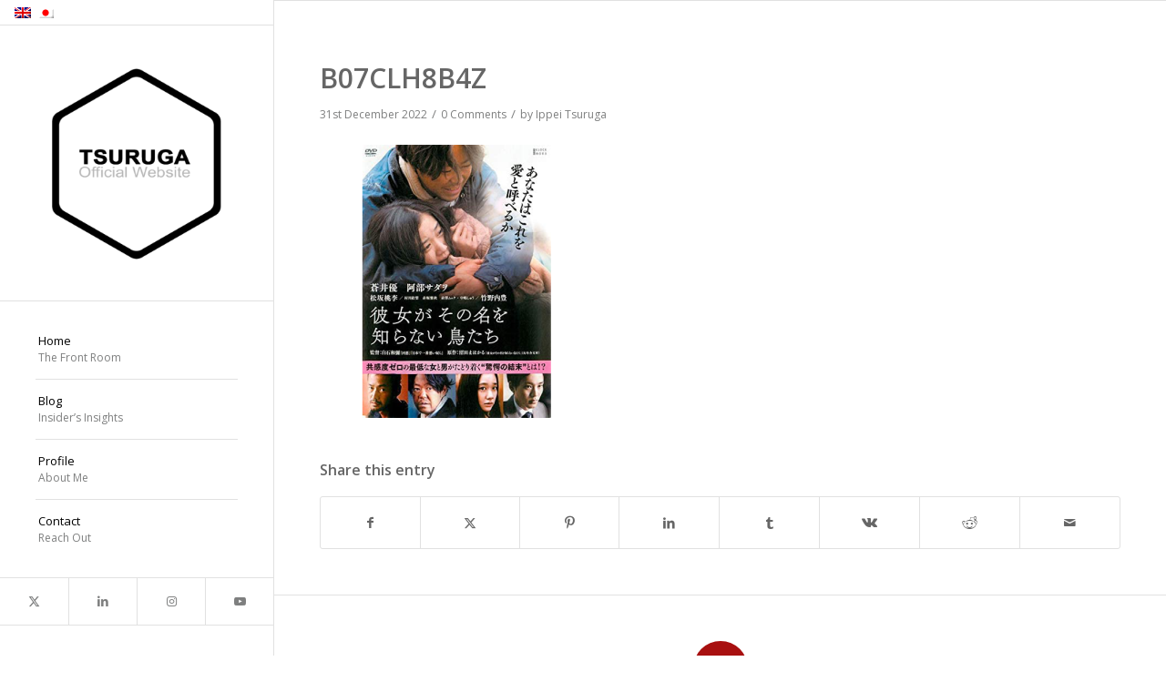

--- FILE ---
content_type: text/html; charset=utf-8
request_url: https://www.google.com/recaptcha/api2/anchor?ar=1&k=6LftoscdAAAAACiR8sWk0Nsuyivdm51-wsiKgzrr&co=aHR0cHM6Ly9pcHBlaXRzdXJ1Z2EuY29tOjQ0Mw..&hl=en-GB&v=PoyoqOPhxBO7pBk68S4YbpHZ&theme=light&size=normal&anchor-ms=20000&execute-ms=30000&cb=9hg8s66kh36r
body_size: 49542
content:
<!DOCTYPE HTML><html dir="ltr" lang="en-GB"><head><meta http-equiv="Content-Type" content="text/html; charset=UTF-8">
<meta http-equiv="X-UA-Compatible" content="IE=edge">
<title>reCAPTCHA</title>
<style type="text/css">
/* cyrillic-ext */
@font-face {
  font-family: 'Roboto';
  font-style: normal;
  font-weight: 400;
  font-stretch: 100%;
  src: url(//fonts.gstatic.com/s/roboto/v48/KFO7CnqEu92Fr1ME7kSn66aGLdTylUAMa3GUBHMdazTgWw.woff2) format('woff2');
  unicode-range: U+0460-052F, U+1C80-1C8A, U+20B4, U+2DE0-2DFF, U+A640-A69F, U+FE2E-FE2F;
}
/* cyrillic */
@font-face {
  font-family: 'Roboto';
  font-style: normal;
  font-weight: 400;
  font-stretch: 100%;
  src: url(//fonts.gstatic.com/s/roboto/v48/KFO7CnqEu92Fr1ME7kSn66aGLdTylUAMa3iUBHMdazTgWw.woff2) format('woff2');
  unicode-range: U+0301, U+0400-045F, U+0490-0491, U+04B0-04B1, U+2116;
}
/* greek-ext */
@font-face {
  font-family: 'Roboto';
  font-style: normal;
  font-weight: 400;
  font-stretch: 100%;
  src: url(//fonts.gstatic.com/s/roboto/v48/KFO7CnqEu92Fr1ME7kSn66aGLdTylUAMa3CUBHMdazTgWw.woff2) format('woff2');
  unicode-range: U+1F00-1FFF;
}
/* greek */
@font-face {
  font-family: 'Roboto';
  font-style: normal;
  font-weight: 400;
  font-stretch: 100%;
  src: url(//fonts.gstatic.com/s/roboto/v48/KFO7CnqEu92Fr1ME7kSn66aGLdTylUAMa3-UBHMdazTgWw.woff2) format('woff2');
  unicode-range: U+0370-0377, U+037A-037F, U+0384-038A, U+038C, U+038E-03A1, U+03A3-03FF;
}
/* math */
@font-face {
  font-family: 'Roboto';
  font-style: normal;
  font-weight: 400;
  font-stretch: 100%;
  src: url(//fonts.gstatic.com/s/roboto/v48/KFO7CnqEu92Fr1ME7kSn66aGLdTylUAMawCUBHMdazTgWw.woff2) format('woff2');
  unicode-range: U+0302-0303, U+0305, U+0307-0308, U+0310, U+0312, U+0315, U+031A, U+0326-0327, U+032C, U+032F-0330, U+0332-0333, U+0338, U+033A, U+0346, U+034D, U+0391-03A1, U+03A3-03A9, U+03B1-03C9, U+03D1, U+03D5-03D6, U+03F0-03F1, U+03F4-03F5, U+2016-2017, U+2034-2038, U+203C, U+2040, U+2043, U+2047, U+2050, U+2057, U+205F, U+2070-2071, U+2074-208E, U+2090-209C, U+20D0-20DC, U+20E1, U+20E5-20EF, U+2100-2112, U+2114-2115, U+2117-2121, U+2123-214F, U+2190, U+2192, U+2194-21AE, U+21B0-21E5, U+21F1-21F2, U+21F4-2211, U+2213-2214, U+2216-22FF, U+2308-230B, U+2310, U+2319, U+231C-2321, U+2336-237A, U+237C, U+2395, U+239B-23B7, U+23D0, U+23DC-23E1, U+2474-2475, U+25AF, U+25B3, U+25B7, U+25BD, U+25C1, U+25CA, U+25CC, U+25FB, U+266D-266F, U+27C0-27FF, U+2900-2AFF, U+2B0E-2B11, U+2B30-2B4C, U+2BFE, U+3030, U+FF5B, U+FF5D, U+1D400-1D7FF, U+1EE00-1EEFF;
}
/* symbols */
@font-face {
  font-family: 'Roboto';
  font-style: normal;
  font-weight: 400;
  font-stretch: 100%;
  src: url(//fonts.gstatic.com/s/roboto/v48/KFO7CnqEu92Fr1ME7kSn66aGLdTylUAMaxKUBHMdazTgWw.woff2) format('woff2');
  unicode-range: U+0001-000C, U+000E-001F, U+007F-009F, U+20DD-20E0, U+20E2-20E4, U+2150-218F, U+2190, U+2192, U+2194-2199, U+21AF, U+21E6-21F0, U+21F3, U+2218-2219, U+2299, U+22C4-22C6, U+2300-243F, U+2440-244A, U+2460-24FF, U+25A0-27BF, U+2800-28FF, U+2921-2922, U+2981, U+29BF, U+29EB, U+2B00-2BFF, U+4DC0-4DFF, U+FFF9-FFFB, U+10140-1018E, U+10190-1019C, U+101A0, U+101D0-101FD, U+102E0-102FB, U+10E60-10E7E, U+1D2C0-1D2D3, U+1D2E0-1D37F, U+1F000-1F0FF, U+1F100-1F1AD, U+1F1E6-1F1FF, U+1F30D-1F30F, U+1F315, U+1F31C, U+1F31E, U+1F320-1F32C, U+1F336, U+1F378, U+1F37D, U+1F382, U+1F393-1F39F, U+1F3A7-1F3A8, U+1F3AC-1F3AF, U+1F3C2, U+1F3C4-1F3C6, U+1F3CA-1F3CE, U+1F3D4-1F3E0, U+1F3ED, U+1F3F1-1F3F3, U+1F3F5-1F3F7, U+1F408, U+1F415, U+1F41F, U+1F426, U+1F43F, U+1F441-1F442, U+1F444, U+1F446-1F449, U+1F44C-1F44E, U+1F453, U+1F46A, U+1F47D, U+1F4A3, U+1F4B0, U+1F4B3, U+1F4B9, U+1F4BB, U+1F4BF, U+1F4C8-1F4CB, U+1F4D6, U+1F4DA, U+1F4DF, U+1F4E3-1F4E6, U+1F4EA-1F4ED, U+1F4F7, U+1F4F9-1F4FB, U+1F4FD-1F4FE, U+1F503, U+1F507-1F50B, U+1F50D, U+1F512-1F513, U+1F53E-1F54A, U+1F54F-1F5FA, U+1F610, U+1F650-1F67F, U+1F687, U+1F68D, U+1F691, U+1F694, U+1F698, U+1F6AD, U+1F6B2, U+1F6B9-1F6BA, U+1F6BC, U+1F6C6-1F6CF, U+1F6D3-1F6D7, U+1F6E0-1F6EA, U+1F6F0-1F6F3, U+1F6F7-1F6FC, U+1F700-1F7FF, U+1F800-1F80B, U+1F810-1F847, U+1F850-1F859, U+1F860-1F887, U+1F890-1F8AD, U+1F8B0-1F8BB, U+1F8C0-1F8C1, U+1F900-1F90B, U+1F93B, U+1F946, U+1F984, U+1F996, U+1F9E9, U+1FA00-1FA6F, U+1FA70-1FA7C, U+1FA80-1FA89, U+1FA8F-1FAC6, U+1FACE-1FADC, U+1FADF-1FAE9, U+1FAF0-1FAF8, U+1FB00-1FBFF;
}
/* vietnamese */
@font-face {
  font-family: 'Roboto';
  font-style: normal;
  font-weight: 400;
  font-stretch: 100%;
  src: url(//fonts.gstatic.com/s/roboto/v48/KFO7CnqEu92Fr1ME7kSn66aGLdTylUAMa3OUBHMdazTgWw.woff2) format('woff2');
  unicode-range: U+0102-0103, U+0110-0111, U+0128-0129, U+0168-0169, U+01A0-01A1, U+01AF-01B0, U+0300-0301, U+0303-0304, U+0308-0309, U+0323, U+0329, U+1EA0-1EF9, U+20AB;
}
/* latin-ext */
@font-face {
  font-family: 'Roboto';
  font-style: normal;
  font-weight: 400;
  font-stretch: 100%;
  src: url(//fonts.gstatic.com/s/roboto/v48/KFO7CnqEu92Fr1ME7kSn66aGLdTylUAMa3KUBHMdazTgWw.woff2) format('woff2');
  unicode-range: U+0100-02BA, U+02BD-02C5, U+02C7-02CC, U+02CE-02D7, U+02DD-02FF, U+0304, U+0308, U+0329, U+1D00-1DBF, U+1E00-1E9F, U+1EF2-1EFF, U+2020, U+20A0-20AB, U+20AD-20C0, U+2113, U+2C60-2C7F, U+A720-A7FF;
}
/* latin */
@font-face {
  font-family: 'Roboto';
  font-style: normal;
  font-weight: 400;
  font-stretch: 100%;
  src: url(//fonts.gstatic.com/s/roboto/v48/KFO7CnqEu92Fr1ME7kSn66aGLdTylUAMa3yUBHMdazQ.woff2) format('woff2');
  unicode-range: U+0000-00FF, U+0131, U+0152-0153, U+02BB-02BC, U+02C6, U+02DA, U+02DC, U+0304, U+0308, U+0329, U+2000-206F, U+20AC, U+2122, U+2191, U+2193, U+2212, U+2215, U+FEFF, U+FFFD;
}
/* cyrillic-ext */
@font-face {
  font-family: 'Roboto';
  font-style: normal;
  font-weight: 500;
  font-stretch: 100%;
  src: url(//fonts.gstatic.com/s/roboto/v48/KFO7CnqEu92Fr1ME7kSn66aGLdTylUAMa3GUBHMdazTgWw.woff2) format('woff2');
  unicode-range: U+0460-052F, U+1C80-1C8A, U+20B4, U+2DE0-2DFF, U+A640-A69F, U+FE2E-FE2F;
}
/* cyrillic */
@font-face {
  font-family: 'Roboto';
  font-style: normal;
  font-weight: 500;
  font-stretch: 100%;
  src: url(//fonts.gstatic.com/s/roboto/v48/KFO7CnqEu92Fr1ME7kSn66aGLdTylUAMa3iUBHMdazTgWw.woff2) format('woff2');
  unicode-range: U+0301, U+0400-045F, U+0490-0491, U+04B0-04B1, U+2116;
}
/* greek-ext */
@font-face {
  font-family: 'Roboto';
  font-style: normal;
  font-weight: 500;
  font-stretch: 100%;
  src: url(//fonts.gstatic.com/s/roboto/v48/KFO7CnqEu92Fr1ME7kSn66aGLdTylUAMa3CUBHMdazTgWw.woff2) format('woff2');
  unicode-range: U+1F00-1FFF;
}
/* greek */
@font-face {
  font-family: 'Roboto';
  font-style: normal;
  font-weight: 500;
  font-stretch: 100%;
  src: url(//fonts.gstatic.com/s/roboto/v48/KFO7CnqEu92Fr1ME7kSn66aGLdTylUAMa3-UBHMdazTgWw.woff2) format('woff2');
  unicode-range: U+0370-0377, U+037A-037F, U+0384-038A, U+038C, U+038E-03A1, U+03A3-03FF;
}
/* math */
@font-face {
  font-family: 'Roboto';
  font-style: normal;
  font-weight: 500;
  font-stretch: 100%;
  src: url(//fonts.gstatic.com/s/roboto/v48/KFO7CnqEu92Fr1ME7kSn66aGLdTylUAMawCUBHMdazTgWw.woff2) format('woff2');
  unicode-range: U+0302-0303, U+0305, U+0307-0308, U+0310, U+0312, U+0315, U+031A, U+0326-0327, U+032C, U+032F-0330, U+0332-0333, U+0338, U+033A, U+0346, U+034D, U+0391-03A1, U+03A3-03A9, U+03B1-03C9, U+03D1, U+03D5-03D6, U+03F0-03F1, U+03F4-03F5, U+2016-2017, U+2034-2038, U+203C, U+2040, U+2043, U+2047, U+2050, U+2057, U+205F, U+2070-2071, U+2074-208E, U+2090-209C, U+20D0-20DC, U+20E1, U+20E5-20EF, U+2100-2112, U+2114-2115, U+2117-2121, U+2123-214F, U+2190, U+2192, U+2194-21AE, U+21B0-21E5, U+21F1-21F2, U+21F4-2211, U+2213-2214, U+2216-22FF, U+2308-230B, U+2310, U+2319, U+231C-2321, U+2336-237A, U+237C, U+2395, U+239B-23B7, U+23D0, U+23DC-23E1, U+2474-2475, U+25AF, U+25B3, U+25B7, U+25BD, U+25C1, U+25CA, U+25CC, U+25FB, U+266D-266F, U+27C0-27FF, U+2900-2AFF, U+2B0E-2B11, U+2B30-2B4C, U+2BFE, U+3030, U+FF5B, U+FF5D, U+1D400-1D7FF, U+1EE00-1EEFF;
}
/* symbols */
@font-face {
  font-family: 'Roboto';
  font-style: normal;
  font-weight: 500;
  font-stretch: 100%;
  src: url(//fonts.gstatic.com/s/roboto/v48/KFO7CnqEu92Fr1ME7kSn66aGLdTylUAMaxKUBHMdazTgWw.woff2) format('woff2');
  unicode-range: U+0001-000C, U+000E-001F, U+007F-009F, U+20DD-20E0, U+20E2-20E4, U+2150-218F, U+2190, U+2192, U+2194-2199, U+21AF, U+21E6-21F0, U+21F3, U+2218-2219, U+2299, U+22C4-22C6, U+2300-243F, U+2440-244A, U+2460-24FF, U+25A0-27BF, U+2800-28FF, U+2921-2922, U+2981, U+29BF, U+29EB, U+2B00-2BFF, U+4DC0-4DFF, U+FFF9-FFFB, U+10140-1018E, U+10190-1019C, U+101A0, U+101D0-101FD, U+102E0-102FB, U+10E60-10E7E, U+1D2C0-1D2D3, U+1D2E0-1D37F, U+1F000-1F0FF, U+1F100-1F1AD, U+1F1E6-1F1FF, U+1F30D-1F30F, U+1F315, U+1F31C, U+1F31E, U+1F320-1F32C, U+1F336, U+1F378, U+1F37D, U+1F382, U+1F393-1F39F, U+1F3A7-1F3A8, U+1F3AC-1F3AF, U+1F3C2, U+1F3C4-1F3C6, U+1F3CA-1F3CE, U+1F3D4-1F3E0, U+1F3ED, U+1F3F1-1F3F3, U+1F3F5-1F3F7, U+1F408, U+1F415, U+1F41F, U+1F426, U+1F43F, U+1F441-1F442, U+1F444, U+1F446-1F449, U+1F44C-1F44E, U+1F453, U+1F46A, U+1F47D, U+1F4A3, U+1F4B0, U+1F4B3, U+1F4B9, U+1F4BB, U+1F4BF, U+1F4C8-1F4CB, U+1F4D6, U+1F4DA, U+1F4DF, U+1F4E3-1F4E6, U+1F4EA-1F4ED, U+1F4F7, U+1F4F9-1F4FB, U+1F4FD-1F4FE, U+1F503, U+1F507-1F50B, U+1F50D, U+1F512-1F513, U+1F53E-1F54A, U+1F54F-1F5FA, U+1F610, U+1F650-1F67F, U+1F687, U+1F68D, U+1F691, U+1F694, U+1F698, U+1F6AD, U+1F6B2, U+1F6B9-1F6BA, U+1F6BC, U+1F6C6-1F6CF, U+1F6D3-1F6D7, U+1F6E0-1F6EA, U+1F6F0-1F6F3, U+1F6F7-1F6FC, U+1F700-1F7FF, U+1F800-1F80B, U+1F810-1F847, U+1F850-1F859, U+1F860-1F887, U+1F890-1F8AD, U+1F8B0-1F8BB, U+1F8C0-1F8C1, U+1F900-1F90B, U+1F93B, U+1F946, U+1F984, U+1F996, U+1F9E9, U+1FA00-1FA6F, U+1FA70-1FA7C, U+1FA80-1FA89, U+1FA8F-1FAC6, U+1FACE-1FADC, U+1FADF-1FAE9, U+1FAF0-1FAF8, U+1FB00-1FBFF;
}
/* vietnamese */
@font-face {
  font-family: 'Roboto';
  font-style: normal;
  font-weight: 500;
  font-stretch: 100%;
  src: url(//fonts.gstatic.com/s/roboto/v48/KFO7CnqEu92Fr1ME7kSn66aGLdTylUAMa3OUBHMdazTgWw.woff2) format('woff2');
  unicode-range: U+0102-0103, U+0110-0111, U+0128-0129, U+0168-0169, U+01A0-01A1, U+01AF-01B0, U+0300-0301, U+0303-0304, U+0308-0309, U+0323, U+0329, U+1EA0-1EF9, U+20AB;
}
/* latin-ext */
@font-face {
  font-family: 'Roboto';
  font-style: normal;
  font-weight: 500;
  font-stretch: 100%;
  src: url(//fonts.gstatic.com/s/roboto/v48/KFO7CnqEu92Fr1ME7kSn66aGLdTylUAMa3KUBHMdazTgWw.woff2) format('woff2');
  unicode-range: U+0100-02BA, U+02BD-02C5, U+02C7-02CC, U+02CE-02D7, U+02DD-02FF, U+0304, U+0308, U+0329, U+1D00-1DBF, U+1E00-1E9F, U+1EF2-1EFF, U+2020, U+20A0-20AB, U+20AD-20C0, U+2113, U+2C60-2C7F, U+A720-A7FF;
}
/* latin */
@font-face {
  font-family: 'Roboto';
  font-style: normal;
  font-weight: 500;
  font-stretch: 100%;
  src: url(//fonts.gstatic.com/s/roboto/v48/KFO7CnqEu92Fr1ME7kSn66aGLdTylUAMa3yUBHMdazQ.woff2) format('woff2');
  unicode-range: U+0000-00FF, U+0131, U+0152-0153, U+02BB-02BC, U+02C6, U+02DA, U+02DC, U+0304, U+0308, U+0329, U+2000-206F, U+20AC, U+2122, U+2191, U+2193, U+2212, U+2215, U+FEFF, U+FFFD;
}
/* cyrillic-ext */
@font-face {
  font-family: 'Roboto';
  font-style: normal;
  font-weight: 900;
  font-stretch: 100%;
  src: url(//fonts.gstatic.com/s/roboto/v48/KFO7CnqEu92Fr1ME7kSn66aGLdTylUAMa3GUBHMdazTgWw.woff2) format('woff2');
  unicode-range: U+0460-052F, U+1C80-1C8A, U+20B4, U+2DE0-2DFF, U+A640-A69F, U+FE2E-FE2F;
}
/* cyrillic */
@font-face {
  font-family: 'Roboto';
  font-style: normal;
  font-weight: 900;
  font-stretch: 100%;
  src: url(//fonts.gstatic.com/s/roboto/v48/KFO7CnqEu92Fr1ME7kSn66aGLdTylUAMa3iUBHMdazTgWw.woff2) format('woff2');
  unicode-range: U+0301, U+0400-045F, U+0490-0491, U+04B0-04B1, U+2116;
}
/* greek-ext */
@font-face {
  font-family: 'Roboto';
  font-style: normal;
  font-weight: 900;
  font-stretch: 100%;
  src: url(//fonts.gstatic.com/s/roboto/v48/KFO7CnqEu92Fr1ME7kSn66aGLdTylUAMa3CUBHMdazTgWw.woff2) format('woff2');
  unicode-range: U+1F00-1FFF;
}
/* greek */
@font-face {
  font-family: 'Roboto';
  font-style: normal;
  font-weight: 900;
  font-stretch: 100%;
  src: url(//fonts.gstatic.com/s/roboto/v48/KFO7CnqEu92Fr1ME7kSn66aGLdTylUAMa3-UBHMdazTgWw.woff2) format('woff2');
  unicode-range: U+0370-0377, U+037A-037F, U+0384-038A, U+038C, U+038E-03A1, U+03A3-03FF;
}
/* math */
@font-face {
  font-family: 'Roboto';
  font-style: normal;
  font-weight: 900;
  font-stretch: 100%;
  src: url(//fonts.gstatic.com/s/roboto/v48/KFO7CnqEu92Fr1ME7kSn66aGLdTylUAMawCUBHMdazTgWw.woff2) format('woff2');
  unicode-range: U+0302-0303, U+0305, U+0307-0308, U+0310, U+0312, U+0315, U+031A, U+0326-0327, U+032C, U+032F-0330, U+0332-0333, U+0338, U+033A, U+0346, U+034D, U+0391-03A1, U+03A3-03A9, U+03B1-03C9, U+03D1, U+03D5-03D6, U+03F0-03F1, U+03F4-03F5, U+2016-2017, U+2034-2038, U+203C, U+2040, U+2043, U+2047, U+2050, U+2057, U+205F, U+2070-2071, U+2074-208E, U+2090-209C, U+20D0-20DC, U+20E1, U+20E5-20EF, U+2100-2112, U+2114-2115, U+2117-2121, U+2123-214F, U+2190, U+2192, U+2194-21AE, U+21B0-21E5, U+21F1-21F2, U+21F4-2211, U+2213-2214, U+2216-22FF, U+2308-230B, U+2310, U+2319, U+231C-2321, U+2336-237A, U+237C, U+2395, U+239B-23B7, U+23D0, U+23DC-23E1, U+2474-2475, U+25AF, U+25B3, U+25B7, U+25BD, U+25C1, U+25CA, U+25CC, U+25FB, U+266D-266F, U+27C0-27FF, U+2900-2AFF, U+2B0E-2B11, U+2B30-2B4C, U+2BFE, U+3030, U+FF5B, U+FF5D, U+1D400-1D7FF, U+1EE00-1EEFF;
}
/* symbols */
@font-face {
  font-family: 'Roboto';
  font-style: normal;
  font-weight: 900;
  font-stretch: 100%;
  src: url(//fonts.gstatic.com/s/roboto/v48/KFO7CnqEu92Fr1ME7kSn66aGLdTylUAMaxKUBHMdazTgWw.woff2) format('woff2');
  unicode-range: U+0001-000C, U+000E-001F, U+007F-009F, U+20DD-20E0, U+20E2-20E4, U+2150-218F, U+2190, U+2192, U+2194-2199, U+21AF, U+21E6-21F0, U+21F3, U+2218-2219, U+2299, U+22C4-22C6, U+2300-243F, U+2440-244A, U+2460-24FF, U+25A0-27BF, U+2800-28FF, U+2921-2922, U+2981, U+29BF, U+29EB, U+2B00-2BFF, U+4DC0-4DFF, U+FFF9-FFFB, U+10140-1018E, U+10190-1019C, U+101A0, U+101D0-101FD, U+102E0-102FB, U+10E60-10E7E, U+1D2C0-1D2D3, U+1D2E0-1D37F, U+1F000-1F0FF, U+1F100-1F1AD, U+1F1E6-1F1FF, U+1F30D-1F30F, U+1F315, U+1F31C, U+1F31E, U+1F320-1F32C, U+1F336, U+1F378, U+1F37D, U+1F382, U+1F393-1F39F, U+1F3A7-1F3A8, U+1F3AC-1F3AF, U+1F3C2, U+1F3C4-1F3C6, U+1F3CA-1F3CE, U+1F3D4-1F3E0, U+1F3ED, U+1F3F1-1F3F3, U+1F3F5-1F3F7, U+1F408, U+1F415, U+1F41F, U+1F426, U+1F43F, U+1F441-1F442, U+1F444, U+1F446-1F449, U+1F44C-1F44E, U+1F453, U+1F46A, U+1F47D, U+1F4A3, U+1F4B0, U+1F4B3, U+1F4B9, U+1F4BB, U+1F4BF, U+1F4C8-1F4CB, U+1F4D6, U+1F4DA, U+1F4DF, U+1F4E3-1F4E6, U+1F4EA-1F4ED, U+1F4F7, U+1F4F9-1F4FB, U+1F4FD-1F4FE, U+1F503, U+1F507-1F50B, U+1F50D, U+1F512-1F513, U+1F53E-1F54A, U+1F54F-1F5FA, U+1F610, U+1F650-1F67F, U+1F687, U+1F68D, U+1F691, U+1F694, U+1F698, U+1F6AD, U+1F6B2, U+1F6B9-1F6BA, U+1F6BC, U+1F6C6-1F6CF, U+1F6D3-1F6D7, U+1F6E0-1F6EA, U+1F6F0-1F6F3, U+1F6F7-1F6FC, U+1F700-1F7FF, U+1F800-1F80B, U+1F810-1F847, U+1F850-1F859, U+1F860-1F887, U+1F890-1F8AD, U+1F8B0-1F8BB, U+1F8C0-1F8C1, U+1F900-1F90B, U+1F93B, U+1F946, U+1F984, U+1F996, U+1F9E9, U+1FA00-1FA6F, U+1FA70-1FA7C, U+1FA80-1FA89, U+1FA8F-1FAC6, U+1FACE-1FADC, U+1FADF-1FAE9, U+1FAF0-1FAF8, U+1FB00-1FBFF;
}
/* vietnamese */
@font-face {
  font-family: 'Roboto';
  font-style: normal;
  font-weight: 900;
  font-stretch: 100%;
  src: url(//fonts.gstatic.com/s/roboto/v48/KFO7CnqEu92Fr1ME7kSn66aGLdTylUAMa3OUBHMdazTgWw.woff2) format('woff2');
  unicode-range: U+0102-0103, U+0110-0111, U+0128-0129, U+0168-0169, U+01A0-01A1, U+01AF-01B0, U+0300-0301, U+0303-0304, U+0308-0309, U+0323, U+0329, U+1EA0-1EF9, U+20AB;
}
/* latin-ext */
@font-face {
  font-family: 'Roboto';
  font-style: normal;
  font-weight: 900;
  font-stretch: 100%;
  src: url(//fonts.gstatic.com/s/roboto/v48/KFO7CnqEu92Fr1ME7kSn66aGLdTylUAMa3KUBHMdazTgWw.woff2) format('woff2');
  unicode-range: U+0100-02BA, U+02BD-02C5, U+02C7-02CC, U+02CE-02D7, U+02DD-02FF, U+0304, U+0308, U+0329, U+1D00-1DBF, U+1E00-1E9F, U+1EF2-1EFF, U+2020, U+20A0-20AB, U+20AD-20C0, U+2113, U+2C60-2C7F, U+A720-A7FF;
}
/* latin */
@font-face {
  font-family: 'Roboto';
  font-style: normal;
  font-weight: 900;
  font-stretch: 100%;
  src: url(//fonts.gstatic.com/s/roboto/v48/KFO7CnqEu92Fr1ME7kSn66aGLdTylUAMa3yUBHMdazQ.woff2) format('woff2');
  unicode-range: U+0000-00FF, U+0131, U+0152-0153, U+02BB-02BC, U+02C6, U+02DA, U+02DC, U+0304, U+0308, U+0329, U+2000-206F, U+20AC, U+2122, U+2191, U+2193, U+2212, U+2215, U+FEFF, U+FFFD;
}

</style>
<link rel="stylesheet" type="text/css" href="https://www.gstatic.com/recaptcha/releases/PoyoqOPhxBO7pBk68S4YbpHZ/styles__ltr.css">
<script nonce="OP1_frP9pbtL6w8RzWcc8Q" type="text/javascript">window['__recaptcha_api'] = 'https://www.google.com/recaptcha/api2/';</script>
<script type="text/javascript" src="https://www.gstatic.com/recaptcha/releases/PoyoqOPhxBO7pBk68S4YbpHZ/recaptcha__en_gb.js" nonce="OP1_frP9pbtL6w8RzWcc8Q">
      
    </script></head>
<body><div id="rc-anchor-alert" class="rc-anchor-alert"></div>
<input type="hidden" id="recaptcha-token" value="[base64]">
<script type="text/javascript" nonce="OP1_frP9pbtL6w8RzWcc8Q">
      recaptcha.anchor.Main.init("[\x22ainput\x22,[\x22bgdata\x22,\x22\x22,\[base64]/[base64]/MjU1Ong/[base64]/[base64]/[base64]/[base64]/[base64]/[base64]/[base64]/[base64]/[base64]/[base64]/[base64]/[base64]/[base64]/[base64]/[base64]\\u003d\x22,\[base64]\\u003d\\u003d\x22,\[base64]/[base64]/DlsKmw6J7wq58wovCrjp2KcKqeDVHw6nDlXTDjsOrw7dswpnCuMO2AmxRfsOiwq3CpcKtHcO3w7l/w6YIwoBZF8OMw43Cg8O0w6DCt8ORwoIEJ8O3FEzCsDlPwpUTw5hvL8KoMQNRNATCl8K9YixwNEonwospwqnCvRzCtkRlwokUGMOIYcOAwrZJaMO2O2c8wq/Cs8KNU8ORwonCvUZwNsKkw4nCrsOYQA3DksOffsO7w4zDucKyA8Owf8O4wqHDu1gZw6k0wp/DsURtfcK1Tzh0w7zCjBfCucOHSsOvXcOvw7HCjcOLRMKkwrXDnMOnwq93ZkMBwoPCisK7w5NKfsOWf8KpwolXX8KPwqFaw4LCucOwc8OYw6TDsMKzA0TDmg/Dn8K0w7jCvcKRa0twD8OsRsOrwo8OwpQwB0MkBA5iwqzCh3XCq8K5cQPDs0vClG0IVHXDgRQFC8KscsOFEFLCp0vDsMKrwp9lwrMHBATCtsK5w6ADDHDCphLDuE5pJMO/w7nDsQpPw5rCh8OQNGc3w5vCvMO0S03CrEsbw59Qf8K2bMKTw6rDokPDv8Kgwo7Cu8Kxwp9ybsOAwq7Cpgk4w7jDp8OHciTCjQg7IyLCjFDDjsOow6tkJQLDlmDDi8OpwoQVwo/DuGLDgx8DwovCqgTCscOSEW0mBmXCrhPDh8O2wp/CvcKtY33Cq2nDisOVccO+w4nCrA5Sw4E0EsKWYS5Ib8Ouw6YawrHDgVtmdsKFCARIw4vDjMKiwpvDu8KNwonCvcKgw4oCDMKywq9zwqLCpsKEGF8Bw6/[base64]/BcOOw5obP8O3wrUzwqtawrTCv8KUMsKTwrzDrcKSPsOiw7/DicOsw6nCsGjCrjc6w7wUHcK3wq3CqMK5SsKGw6vDjsOQAjQfw4/[base64]/CqcOew5fDpcK0CXsbw65OZyN1A8OtCsKRb8KfwrtKw6VJGwwmw6DDiUkKwrEjw7HCgC0YwpLChcOowqfCoANMcydZSyHCkcOpAwUBwp1FXcOPw59AVsOHD8KRw63DtH7DusOOw77CshFRwp/DgSHCs8K5NcKkw6TDl0lJwpU+QMOowpIXX0/CvxZfKcKZw4jDrsOWw4LDtRpSwoBgPCPCu1LCkS7ChMKUezMzw77CjMOpw4fDucKXwrfCp8OqHTjCs8KUw4PDmlkWwp3CoX/DlsKoWcKAwqbCkMKEKCzCtWnCoMKlKMKYwofCokJWwrjCvsOew4ltA8ONPWTCrcKmRVtww4rClAJWXsO7wp5BPcK3w7tUwrUhw4sZwoMedcKvw7zDmMKQwq3DmsKELk3DtXnDklDCvQ5Owq3CoXclY8Kow5BlbcO5QyA/IjlNDMOcwpfDvMKgw6bCk8KlU8OXN0A4FsKCbigKw47DkMKPw6bClMO1wq83wrRhdcOsw6LDiVrDkV0LwqJxw598w7jCimtbUhdNwrAGw6jCkcKsQ3AKTsKlw6saEkZJwo9Uw782JXwUwqbCiHzDh0Y0ScKgVjvCn8OTD3p9G2zDr8O5woXCnSYbeMOcw5bCkTloDV/DjRjDq1oBwqlFB8Kzw7XCocK/[base64]/[base64]/Cn8KrDcOMw617HsOmfiUgEMOkwqjDlcKkwoFAbVPDosOvw73Co2jDryfDrlYpZMOfSsOEwpXDosOIwpDDrhzDiMKGAcKKMVnCv8K0w5pLBUDDsxvCrMKxaBFqw65/w6QTw6cQw7HCt8OWdcO1w4XDkMOYeTkTwqkEw5U7YcKJJVt/w41Nwp/CvsKTTgoFcsKRwq/CiMKawrbDmxB6NcOuAMOcegUVCzjCqGlFw5HDt8OWw6TCisKyw5zDs8KMwpcNwpXDhBokwo8INz4UYsKDw7DChzvCmlvDtXI7w6/ClsKPHEfCoQE4Xn/CjWXChWMrwoEyw6DDgMKEw4LDr1jDhcKAw6rCvMO7w5dUMcOjAMO/FhxzOCIyScKiw7h1wp15wqQhw5E1w7NFwqMqw6/[base64]/[base64]/CizbCg8OWeMKeWnx1BW9mZ8KzS8O1IcO7ZE85w43DtXnDgcKNAcKTwpPCo8Kww6lISMO/woXCnz7Dt8KXwq/[base64]/CqcKYwrVpw7U+XWzClRjDocKCw4bDrsO4ITFAfSAjPFLDn2vDkzPCliBewpLClkvCkwTCvMKgw7EywpggMUFlFMORw7PCjTcOwpDCvgARwqnDuW9Zw4MFw7V+wqowwqzChMKcEMK/[base64]/Coj/[base64]/CpB3DsMKsFT4wBS/DisKKZg3DpWbDmj3CncK/w4zDrMKNBD/Dkh0CwqI/w6RtwqpgwrxlaMKjIWN+IELChMKlwrR/[base64]/CmjkawpcWwo5Gw7bDojlFbcK5w5zDmMOFQF4iUMKtw4okwoPCoUZnwpjCnMOkw6XCnMKpwpnDuMKFKMK7w79ewpQew75tw7PDumsxw4TCvizDiGLDhixGbcOewrNDw7sNDsOxwr3DtsKHV23CrD5zYgHCtcOrBsK5wp7DnELCpXhQUcK/w7BFw55POAwbwo3DmcOUS8OoXMK9wqB8wqjDrW3DtMKIHhrDgRzCpMOGw7NCPRrDuRBywrQowrY5EhrCscK1w5RtcUbCnsO9ZhDDsHoHwqDCuDTCg17DhDZ7wrjDpU3Cv0ZTMTtIw6bClAnCoMK/TzdTbsOII1jCi8OXwrbDoAjCiMO1f1NhwrF4wqdjDiDCijDCjsO4w4AnwrXCkhXDhltbw6LDglpIEGJjwp8NwrTCtcOYw7Ipw5wdWcO5XEQzASJfUHfCmcKzw5hBwpE3w5rDv8OoKsKuX8KJDE/[base64]/DrXwzwp7CsSRMVsKIwr5fw77DlXbCg3oMwqnCgsOvw6vCucKZw7pZRnh7WVvCgRhRdMK0YmbDpcKwYS1UU8OFwqkGFCQ/K8OEw4HDvyjDkcOrS8OER8ORIMKnw6FxaSw7VCYXVQNuw7rDrkUtByBrw7hIw7gZw4TDiRNQSCZoCWfClcKnw6VYdRYuNsOQwpjDhzvCs8OcAGrCoRtSFiV3woHCohdtwoEpR2TCp8O4w4LCiRDCnR/[base64]/[base64]/[base64]/[base64]/DnlMDwpYkw4xwwofClSbDjsOFZizDgXjDuMKYwpPDnB/DgG/Dt8O4w6VubRXCuEMswq9OwrVfwoZZccO3HiBow5TCqsK1w47Cuw/CpwDCgkfCikXCtQVkB8OLAmlHKcKZwoLDkC0gwrDDvgnDssKSGcK7LH7Ds8Kdw4rCgg7DhDYhw5jClSwDb3lNwr14NMOoBMKXw5nCgHzCqWrCscKfdMKaDAh6SAQEw4/[base64]/Ct8OCwrjDp8OGw7o/wp5HT2PDjcKkwrLDnWXCtMOzUMKMw43Dn8KHUcKWLMOGeQbDmcK7b1rDmMKDEsO2LEvDtcOjdcOgw7lMU8Ktw5/CtW9Xwo08fBcWwpzDsE/DuMOrwp3DhMKHOxFRw5nCi8OgwqnCmCbCsQkLw6gvacOKRMOqwqXCqcObwoLCsFPCnsOaUcKhesKAwobDgDhmMHgoQ8KQXsOdJsKZwqbCmcO2w74Aw7x3w5DClgldw4/CjlzDuCXCnlzCnXcrw6HDhsOWPsKHwqdkaAB6wqrCicO5cFDCnXMVwoofw6cjC8KefG4KZsKcD0zDkzBQwrYqwq3DqMOocMKYZsO9woR1w5PChMK1esKOeMK/UMK5GG8Iwr3CicKKCi/Cn0nCv8OaZ2RebTwbXjLDmcOcZcOgwoJyTcKxw6oaCnfCsy3CsFDCuH7CrsO1TRTDvMO0P8Kqw4kfbsO1DhDCuMKKET0TRsK6Jwxww44sfsKzfXvDkMO8w7PCuzBnXsOVfy0zwrw/w7PClsOUKMKjQcKRw4gGwonCisK5w5/Du2M5GMOuwr5Aw6DDhXkEw6LDkHjCnsObwoccwrPDlQrDrRl4w4BobMKjw6jCk2PDv8K+wozDm8Oyw5kyCcOIwq0vNcKqCMKvFsKKwqbDvQlqw7VdaUA2Dzw3VjvDsMKxNCXDr8O+fsOuw6PCgRjDp8K2cRB7CMOnRCMETcOebm/Dmh0iCsK7w4/[base64]/UMKzwrotCDjCnMO/wq3ChDbCu8O7w6XDrhZfLiPChRzDrcKPwpcuw5fCo181wrPDqGUHw4XDo2gaMMKWa8KpOcKEwrAKw7nDssO/bn/[base64]/Dv1PDoRwoC8OEw4QQw7I0w4YyZ8OFfx3DtMKVw7o6bsKrXMKMCV/[base64]/w6fDm8KJGi18bwXDlHfCqsOTw4jCssKIwrJSD2pKwo/CrmHCpsOVQH1tw57CqsKXw6NCKWRKwr/DgVTCj8ONwooVRcOoH8KuwrrCskfDssKbw5p8wrUMXMO7w7guEMKcw5/DoMOmwpbCuEfChsKHw59uw7B5wr9PJ8OIw6paw67CjQBbX3DDmMO+woUqRRFCw4LDikrDh8K4w7MowqPDmxfDllx5bRbChEzDhEl0bmLDnj/[base64]/MsKEwo9bNMO5VMO1w5JKw57DuhTDj8OUwo7Con/[base64]/DvMKzRVjDiFBvdivCkkrCuRwwfjcEwo41w6PDrcODwpQCVcKoKmtwOMOuOMOhV8Kswq5kwpNbZcODGAdNwp3Ci8Obwr3DjDVIcXjClDpXBsKGcm3CnQTCrlTCqsOvSMOow6zDmsO2B8OhcU/CpcOowqFdw4BPZ8OmwpnDpGbCvMKFXlcPwp0fwqnCsg/[base64]/Cj8KuAk7CssKaHcO3w4FXDVzCojp9biTDoFNvwq1eworDvk4mwpsdOMKbQU1iA8O5wpdTw6lxRU1jBsOuw7IQfsK0cMKhJ8O1fBnCt8K+wrI+wq7Ci8Osw7TDqMOBUy/DmcK1dMODHcKFH1PDkiTDrsOAw5XCrsO5w6dEwqbDnMOzwrjCucKlelhzMMOxwokXw5LCjXJrfmjDs0srFMOgw4XDrsODw5wxQ8KvNsOGZcKXw6bCuh5JH8Obw63DlFTDncOBanYtwr/DiSU2TcOodFHCkcKAw4Unw5FEwprDhxRWw6/[base64]/e09vwqrCr19dw44UKGB4w7RTDcKqAirCrA0SwqcyOcKaOcKawpU5w4fDjcOtKMOKIsKHIGI6w67DkMKiRlpfWsKdwqsUwpjDoCrDsHTDscKHwpcgUTE2TWQcwrNew6QGw6YXw7JUEXIuIy7CoSc/[base64]/Ch0wbP8KXHsKqHGnDocO+fsKPw4fCgg9MMFBiLBcxHC8iw73DmQ1lccKNw6nDkcOQw4HDjsOOesOuwq/DvMOsw7jDkTFlU8ODZl7Cl8OCw5cXw6TDmsOHFsK9TS3DtTTCnk1Nw63ClsKiw7lXFz4mIMOhPFDDs8OewprDvlJFUsOkagrDv11Ew6/CmsK1czDDtWtBw4TCs1jCuDZ7fhPChBRwH0U0IMOXw7TDnzTDjsKXWnwOwqJMwrLCgmYtNsK4Pj7Dmio+w6nCr3JEQMOVw6/CjCNJUgjCtsKfTxYIZBzCm2pPwpcIw7kcR3Zlw4gcJMOlU8KvJhQfEnVLw5PDmsKBEGbCogwbTgLCj1JOZcK4IMK3w4xaX2FOw6wYw4HDhxbCrcKhwqJUV2fDpMKsa3DCpSUaw4EyMG9yTApXwqnDicOxw7vCmMKYw4bDlF3ChnZMG8Ocwr9SRcK3GkHCu2hRw5/CpcKiwoPDqsKTw5fDoCLDiDHDkcOXw4YMwozDgsKoSk5VM8Klw6LCky/[base64]/DiQJcHsK1GGUBS3bCisKswoDDmUVPwqksAVoAJiJ9w71/CnYaw7NRw6o6KAEFwp/DjcKhw6jCqMOBwop1OsOFwonCvcKTGzPDtH3ChsOqF8OoacORwqzDpcK1RydzSE7Cs355EMOGVcK0cyQFCG82wp5ywqHChcKeTiB1N8K3wrDDmsOiCcO8wr/DrMKtH2zDpGxWw68MKn5iwp9ww5bCpcKJU8K6Fg01bsKUw4srOGlffErDt8Oqw7dKw7bDsg7Doxs4aiQjw51Dw7PDqsOAwoNuwpDCuRTDs8KkMMOdwqnDpsOUT0jDiV/[base64]/Ck37CssOAwq49FFB+w4ECVjROw5tqe8OwADLDg8OpR3LCkMOQN8K9OBHDvivDtsOew7jCh8OJPgJGwpNUwpF0eQZhOsOcC8OQwqzCgsO8E0DDusO2wp8cwqkMw459wr3CucKSY8OUw4zDnm/DgDbCqsKXK8OxeW4Ew43DkcKUwqDCsDh6w4/[base64]/[base64]/CoCfCtcKZfcOMW8OROMOdw4hrK8KWdhwaRwzDqnzDh8OZw6hmC3nDgSJLeyVgSkseOMO4wpnCsMOscMOISkwRLETCrMOOcMOyAsKEwoAJQcOSwqpjAcK4wp02LB0ENXZaTWwiUcOCM1DCknjCrw0yw5Rewp/[base64]/Dr8Kuw4ERwrbCjsKjwrE2wqY8w6DCjl/Dg8KaFgfDnUfCjDQgw4PDrsK2w51PY8Kjw7bCt1cfw4PCmMKLw4ISw4XCpzg3bcO9Gi3DscKAZ8Omw4Iowpk7NH/CvMKheBvDsDxIwpRtaMOTworCoAbCjcKnw4IIw67Dvxw/[base64]/DjQZywqrCs3suw73Cv8KsY8KFw4Zuwo0tecOTGBDDlMKEY8O2eA7DpmYYA2YqZ1DDghJAInjDqMOgElwnwoV4wrgPJF4yAMObwr/Cp0nCv8OGYB/[base64]/[base64]/CgAMwPFTCjWUtw67CucKiZCR6NFTDtjcHaMOywrLCtF3DrifCr8OhwpbDlznCk1/CuMOZwp/DmcKaFsO+woNUHm0mdzXCi1LCmGZbw6vDisOKQVMwM8KFwrvDp3XDr3N8wr7CuF59UMOAMAjCh3bCo8KHLsOceTDDrMOmUcK3LsKmw7rDrj5qHB7DjT4SwoZJwpfDpsKRQ8K6DsKQMsOXw5LCjcORwokkw6oKw7fDoljCkBY3d0h/w5xLw5nCkUxYUWYVWSBgwpsYdmINLMOywqXCuArCoy8KEcOcw6R7w6QFwqTDuMOBw4ERNkbCusKxTXTCiV4rwqBawqrCncKEUcK/w7RVwq/Cs2xhKsORw6XDuEPDoRTDvsKcw79Rwp1gMHUGwonDuMKJw5jCqBx/[base64]/CrXYrJ8KMNUByR8KoEMOXwqHCpcOvw6jChnYrSMO2wr/DrsOtRxrCpDguwp/DucOWRMKLB0wBw7DDkw0edgwpw7g1wpsqPMO2CMKHXBTDpMKCWFDDksORHlzDsMOmNgB7NjkKfMKmwrwmSmx8wqQvFlHCsXoHFAt+SlcXcxjDg8O4wqvDmcOjdsOjWUjDox3Ci8KtYcKGwpjDohZfJh4Jw7rDhcOkdnjDmcOxwqRKTMOjw5sTw5XCslPCvcK/OD5nHRAJe8KOeloEw7bCtwfDsyvCoDPCtsOvw43DqGYLSE8pwrHCkGJ/wp4hw4YOH8ObfAfDkMK+VsOFwrBSaMO/w7rDnsKvWyPCjcKmwp5VwqDCoMO7TyQcCsK5wrvDq8K9wrdmFG9gChtGwoXClMKhwozDksKcCcO8CsOiwrDDhsOmSkdZwqhpw5Y2Und7w5PCvjDCsixNUcORw7lLMHoEwrvCssK1Q3jDkUkyfBxYZcKaWcKkwr3DoMOow6wiKcONwo/DjcOHwqxsKF4kGcK1w4VKYMKsC03Cql7DqFcMd8O6wpzDuHsxVk0cwo3Dn0ELwpDDhE4Jc2chA8OCRQR2w7HCp0vCgsK+dcKIw7DChWtuwoN5dFURVS7Ci8K6w44cwprDnsODH3dod8OFSwrCkyrDk8K6Z2h8PUHCpMKCBzJ7LTsiw7E7w4XDjX/[base64]/wr/Du8OOwoPCh8OdwqvDiE/DjlwOw5ZqwpPDgF/Cv8KPAkgMXBc3wqUEPXg+w5MwJ8OII21PCDPCrMKfw5jDksKbwolNw6Jewqx1I0LDpl7CksOdVhpDwqBdecOoKsKZwqAXb8K/woQCw7pQJEkQw4Ejw5c4WsO+DXDCrxXCrgVcw67Do8KOwoDDksK3w57Cj1vCk0LChMOeeMKrwp3CnsOSHcK5w7TCtgh7w7QQMMKQw6IRwrFowrnCj8KzL8Kaw6JrwpYcayvDqcO8wrjDuzQ7wrrChcKTEcOQwrIdwobDt3LDscKKw4/CosKHNiHDiznDtMOyw6c5wrDDncKGwq4fw49qJEfDin/CjmHCj8OeFsKFw5wPbg7DisOxwrR1MxTDj8OWw6rDnSDDgMOQw5vDgcO+Kk9dbcK+WSbCtsOCw6w/M8KYw5NIwpEfw7bCssOIIGrCs8KsFigKXMO1w6t2aFBqDlvCqF/[base64]/RmbCnk8RY8Ooch3DpcKPEMOnwp0GAMKEwpnDrAQyw4kUw7I/ZMKuLS7ChcKZRMK/[base64]/McObK1VYRhXDtMOmfMOFw6DCjSnDhHoCYmjDqWEbPFxtw4TDjyXClj3Dh1DDmcOkwpHCksK3E8OQZ8Khwq16HixbbMOcwo/[base64]/CqBxuCXPCgSMKCMKkOcK1Hk3ClMKiw5LChW3DssKxw7JCX2liwoNpwqPCknBKwr/Dg1AvIjzDlsKvPWRVw5hfwoo7w4nCmiwjwq3DlMKhCAIAPgFYw7ggwpjDvwBtSsO3TwAfw63CoMKXRsOVInfCnsOVG8KywrjDlMOeVBFHfF8qw6LDvE4TwpDDscO9wrzCgcKNG3nDkC5BXCpGw4vDs8K/LG5DwoXDo8KRdG1AecKBDUlfw70tw7dBQMOqwr11wq7DjEXCqcOPLMKWFUASWHNvI8Kyw5MlTMOhw6URwpAlbkY0wpPDjmRDwpXDsRjDvcKHBMKxwp91esKjH8OweMKhwqbDn2xQwojCpcO3w5U1w4XDjsKPw6/CrlLCqcOZw7YcHW7DiMOwXwNoE8Kuw5g5wr0DHwRMwqg3wqETbzHDmQUUPcKKE8OmXcKfw5wkw5oVwozDo2d1a3rDsEY0w7F9EXhqPsKZw7PDpykOOEjCpkfDoMOtPMOwwqLDh8O5SycoPTsNKynDkC/CkWbDixsxwoFbw7BewppxdyYZD8K/[base64]/w7UJIcO/woXDqMKhw4wxZ8OuEx1Bwp4bB8ORw43DjwnDt2YlNAdAwpkcwrTDpMKAw4DDp8KLw4rDmsKqfMODwpDDlXA5NsK8YcK+wr9yw6bDhMOmel3DjcONaQ7CksOPCcOgFQFew6bDkz3DpEjCgMKYw7XDjsK9c097PMOCw4Z4f2BRwqnDjjk7QcKUw4fCvsKOPWHDrzB/[base64]/dm9dX2PDu2Nzwp1UAMOlbcKlAkZwbcKdwpXCiEAzRsKTCMKIacOcw4Rkw6t3w4fDn2AMwqc4wr7DlhrDu8OsVlzCrx87w5LChMKOwoMcw5xDw4VcSsK6w4hNw4XDiUHDsQ8bTzsqwrLCncKjO8KoYsOTFcOKw5LCtlrClFzCuMO1VFUGcX/DmHVjLcKmBBlWDMKHDsOwS0EeFAM0DMKew4ILwpwrwrrCh8KaBsOrwqFCw5rDk0NUw6tgbsOhwrgnYzwAwp4tFMOuw55BYcOVw6DDksKWw44JwoJvw5h+UjscCMOIwoMAMcK4w4DDicK0w75wMMKBOEgQwqNlH8KJwrPDjHMpwrPCsD8vwpEfw6/Dr8KhwqbDs8Oxw5nDuwsywqDCjhQTBhjDhcKSw6k2HWlXUjTCrj/CgDEiwq5Hw6XDtGUzw4fDsWjCqCbCkcKgWFvDnkDCm0g3WgXDscK1YGIXw6bDhkvCmQzDpwM0w4LDtMODw7LDrRRRwrYmZ8OGdMOdwpvCqsK1c8O5VsKUwobDqsKJdsOiH8OOFcOcwpbCuMKRw48qwqvDvgcbw4BiwrI4w64/wrbDph3DpznDosOzwrTCuE8mwq/DusOQZXZHwqnDnGLCrw/DlmbDlExPwo5Mw5M4w6oJPAhrSnx4fcKtIsOgw5otw6nCkQ9Pdxt8w4HCuMO1J8OAeUECw7jDsMKdw5vDgMKtwoYkwr7DkMOtIsOlw4vCpsO4WA0Pw6zCsUHCgBXCoknCgDPCukPCgnYDQG0Cw5JqwpLDshN/wqfCvMO+woXDqMO/wopEwpsMIcOKwoR2KFgvw5h8F8Odwqluw78eAHImw5gaZgvDocK4Ij5ow77DuCTDlMOBwqrCvsKhw63Dg8O7O8OafsKLwp99LiBGIH7CqMKYVsObbcKCAcKIwqvDtjTChwnDjnUYTmF1TsKQXnbCqxzDgQ/Dn8OfLMKAHcORwrosWFzDh8Knw7XCo8OZWMOpwrxNwpXCgFbCsV9XGEhvwpbDkcOVw6vDm8K0wpU4wp1AScKXFHvCm8Ktw7kwwqDDjErCn30Uw7XDsEQbUMKew7rCgnttwrxMOMOpw6hGfCJ7fjlbaMKgaHUbbsOMwrMQZXRlw4R0wqzDh8KnbMORwpDDhh/DlMK1H8KtwrM3RsKMw5xvw4sIZ8OlNsOFQ0vCtW/DiHXDjcKIesO0wqtdPsKaw4MHa8OPF8OQBwrDrMOZORLCqgPDlsK/ZQbCmwlqwo4ew5fCu8KPZzzDv8Oaw7Ygw7jCglHDhzbCnMKBOgM7SsKIb8KywrTCuMKPRMOibzZ2CRMSwq/CilXCgsOlwpTCiMO8VMKGVwvClR9ywrzCuMOZwpjDjsKxK27CnEIuw4nCgsKxw5xbJxfCnzU6w4x/wpbDsSJHZMOWRjDDqsKXwplYKw5pNMKiwpELw7HClsOfwqA1wrHDtywTw4hFNMOpfMOQwpdqw6zCgsOfwrbCtHkfFwXDgA1oGsOXwqjDuH0udMOkKcK2w77CsUdobiXDm8K7AgbCjjA4cMOBw4jDh8KYTE/DpTzCmMKsMcKtPmDDucONFMOJwoPDtzdGwq3Cg8O9ZMKUUcOswqDCvQleah/DjyHChx1Tw4ctw4/[base64]/PEPDoMOywqvCnG1gwoDDjsOyU8OaA8K7VQY+wqrDv8KnOcK5w5glwrxhwqTDsSXCrlQgYQE1UsOuwqAvMsODw4LCr8K3w60mZSFPw7nDk1rCkcKkbkF7VnPClWnDi0R+PEpcw6LCpGBaYcKkfsKdHF/CtcOiw7zDjwfDlsO3UUDDosKIw75vw6hAPDN0DnTDq8O5CsONV1pTFcKiw4hKwpDDvhXDpFsxwrbCksOQOMOlOlTDtzVcw6VdwpbDgsKjXmbDvGRlJMOHwrTDuMO9SMOxwq3CiG/DqUIJDcOXZiVsdcKoX8KCwp4tw5slwrHCpsKHw4XDh1Rtw53DgUpLVcK7wr0SUcO/[base64]/[base64]/[base64]/[base64]/CnMOsVcOnw5sZD8OCw4wGXlTDi0rDtMKlwpNwHsKdw4s3NyZgwqJmV8OfH8Oww5MRe8OrFjcLwprCgsKGwr0ow5PDisKvGm/CvXbCkUsgIcKuw4ktwqzCl3EeTyATF38uwqkDIk9wZcO7NXlBCXPCoMKpIcKqwrDCisOewo7Dtjw/KcKiw4HDnFduOMOPwplyS2zCkiwje2Mew6fDkMOpwqfDuk/CswNBOsKEdFUAwqXDlwo4wqTDlAHDsy1Uwr7DsysTBWfDiEJ5w77DgmzCksO7woAuYMOJwpZmD3jDlAbDiRx8LcKLwog7Y8O6Wx0SKm1jABXDkWpMfsKrMcOVwr9QdGlSw65gwpTDoiRDEMOGYcKsfzHDqx9Jf8OYworCkcOgLcO3w5d/w73DjQIaJgkFE8OMYHnCt8O9w49fOMOmwpYXCX8Yw7/Dv8Orw73DiMKFEcOywpkCecK9wojDhDvCsMKGFcK+w4Amw6bDlyMibgLDlcK6FUZNEMOOAmRhHg/DqATDqsOew5vCsQsOOzo2LAfCk8OCWsOwdzU1wpcFK8OEwqptCsOlEcOfwr9MBFVQwqrDvMOMaR/[base64]/WF4jTsKwYBpIwrXDvWvChAR9RsK6Q8K6YQXClRbDsMKCwpPDn8OqwrsPen/Chxl2wr9ZbhZPLcKXe11IJVDCtBVcRkN+bmVFfnYcPB/Dk0ENZcOzwr1Sw4jCvcKsK8O4w7dAw65geiXCtcOTwqEfOQfChG1ZwpPDiMOcBsKSwrkoL8KJwpDCo8Kxw73Cj2PDh8K8w5kOXT/DgMOIcsKCK8O/QRNsEiVgOy/CjMK7w6PCjADDisKOw6RdHcOEw4xfCcK0DcOjHsKnCGrDjwzDt8KaDmXDqsKXPnlkTMKmG0tOEMOYQinCu8KRwpRMw6nCqsOowpkiwoN/w5PDhkvCkETCtMKpLsKkLzrCoMKpI1jCm8KgLsOGw4g/w4RZbnI1w4MiJSTCusKmw4jDgV5dwqB2fcKQMcO+LcKDwp03OVRVw5/DiMKTR8KYw5fCrsKdQ0pMR8Kow4PDtsKJw5/[base64]/ChxzCglp+JRrDsEowwqskw5I9w4vDrMO2wqvCrMO5PcKGCTLDvW/[base64]/Cn8OQw7bDnivDlzk2w5TDnMK3dcKaw6bCh8Kzw7bCuU7Dhg0aYsKGF3jCrW/Dl24lCcKYKW4cw7VIJwNbOcKGwr3Cu8K4ZMOuw5TDp1FEwqUhwq7CqgnDscOYwq5vwo7DqTjDixjDsGF/Y8KkD3/ClCjDvwHCrMKww4AOw7rCk8OmMznDshlhw6UGd8KmFm7DgxAoXzXDrsO3eFJVw7pNwopHw7Qtw48uHcKjEsKfwp1AwqwoVsKKbsOzw61IwqXDuU0Dwo1dwo7DqcK1w7DCiDFmw47CocOTFcKcw6bChMOYw6s/eW0yBsKIFsOgKxVTwoofBcOcwqHDrDENBADCusKfwqB9FMKXf13DmMKtEkVWwr12w4TDvmfCiFlXPj7Ck8O4MMKEwpsdYQt9KxsheMO1w5ZUJMO5CsKHRBxXw7DDm8KdwrMGAmLCqxHCpMKYEzxxHMKJFx/CmXDCnntqbT8sw6zCj8KDwpbDmVPDjMOowoECLMOnw7vCokbCm8KKcMKJw5gDPMK2wpnDhnrCoDHChcK0wrDCoRvDgcKxTcK4w4jCh3UwKcK6woRpZ8ODXQFxQsK3w6wswo9Aw7/DtycFwpTDti1YZVdhMMKjKnMFGnjDrURqfTp+Hys9SjrDnTLDnyvCoArCpMK1LhjDkjvDqkJCwovDuToWwpUbw4DDiFHDi3xnEGPCo24SwqDDgmTDk8O0XkzDhnR/[base64]/wol4w7RcOcORW8Kjwo/DusKZaGLCvSrDglXDucOCdcKsw4I2OB/CgTbCisOEwp7Cm8Kvw6fCv3DCscOswq7DjcOOworCusOmGsK5dU0hBSbCpsOYwoHDnU1SHjhaAMOOBTk1wr/DtRfDtsO4wozDhMOJw73DjB3DpEUgwqXCiATDp24gwq7CsMKgYMOTw7LDqMO0woU2wq11w7nCuWwMw61ew6R/eMOSwrzDksOEGMKNwo3CqznCj8K6wpnCqMKbenjCj8Otw4NAw71Fw7Yvw7kdw6fCsVTCmMKBw7LDuMKiw4bCgcOYw6hqwqzDhSPDk3tGwp3DrTfCicOLBiJsVRTDuGDCpXFQMXdHw4rCm8KFwqDCsMKhC8ObRhgcw4Vfw75Tw7DCt8Ksw5NVL8ORRnkfK8Ocw4I/w7ohSw92w6tGc8ONw44twobClMKUwrUNwpzDpMOLdMOsE8OrGMKqw7/ClMOlwroHegsidE4pAcKaw5jDs8K1worCusOGw49rwp8sGlAuYjLCowd4w7QiAcO0wq7Chy7DicK/XwfCrMKmwrDCjsKBHMOfw7zDj8OWw7LCoUXCv2I0w5/CrMO9wpMGw4wIw5nCpMK6w4saUsKaDsKsGMKlw4vDpyIDRVgaw4jCoylxwp/CvMOBw6U4M8O5w4xUw4HCv8Kuw4lnwogMGzJ1OcKRw41pwp9HYX/Dn8KpFBs0w6ULVnjCmcO2wo9TQcOdw67DnHsSw45fw4/Cs17DqUBiw5/CmSAxA2UxL2kqfcK3wrERwo47AMKpwqgRw5xdcD7CjMK9w4VHw5klIMO1w4PDhREMwrzDiyfDgyFJZG0owrwNSMKlG8K/w5oCw7oFJ8Kiw7TCr2LCjjvCjMO3w4LCu8ORcQLDhTPCqid0wq4Hw55mDQojw7DDhMKDIy5bW8O/w7B1CiB6w4VlQmvCj3AKBsOBwqhywogEFMK4K8KOUBwAw6fCkx1OOiU6d8OBw6YBasOLw5bCvQARwq/CkcOUw4BNw4s/worCi8Kgw4XCg8OGEE7DgsKawpZCwphYwq9mwq16ScKvR8OUwpcJw4UUFxPCoF7Dr8O8dsKuMBkawrxPecOfUx3ClGwzRcO6J8KoCMKJX8Oywp/Dr8OBw7rCpsKcDsOrKcOyw5fCoXsGwpbDlmrDscKbbhbCm3I5a8ObfMKdw5TCvCcxO8K1I8Oaw4dUbMKjCxgxU3/[base64]/DsXnDpMKkw6rDpcOuw4jDuyEiVcKocMKmw5gHfcKKw6bDk8OzPMOJcsKxwpzDmWd2w7l8w7/DucKxdcO2SW3DnMOTwolewq7DqsOyw67Cp3MCwqPCicObw5x2w7XDhUhHw5NDK8OKw7nDvsKbYzTDg8OCwrU7bcOVc8OdwpnDpWTCmT4ow5/CjV0hw5UkMMKow7tHE8K8ScKYCFkwwpk1Y8OsCsKva8KLYMK7e8KDfC9KwoNVwrjCgMOGwq3Cs8OALsOsdMKPT8K1wqrDgTsSHcK1HcKdM8KGwrcYwrLDhSLChjF+woF1Y1vDklZOdn/CgcKiw4I+wqIKKMOlS8Klw6fCt8KLbG7CosOzMMObTTQGJMOobGZSFcOvw7Qpw7XDgxjDu0fDvUVDFlgCScKIwpfDi8KUSV7CvsKKBcOXL8OTwonDtTAVVgBfwrXDhcOzwoNow6vDjwrCmVjDgEMywq/[base64]/CqWHCnsKhdzjDoF/Dql3DkzXDg2fCv8KNwqwaMsKaWnLCry1wATzCg8Kdw44Cwq8+RMO2wqlawpzCvMKew65/wrfCjsKsw4bCr3rDv0QzwrzDphbCrgsEawdmUloUw49UQsO7wqZww6JywofCtTPDrm1oGTJ8w7vCjMORLSsaworCv8KLw6XCpsOJLTjDqMKEUF3DvS/DhGTCqcOmw7nCvHAow7QwD05ePMOAOmzDjVQVZmnDgcOMwobDocK+RRTDucO1w6wpCsK1w7nDh8Okw4vDrcKZc8Olwpt2w60IwoHCqcKpwrrDhMKmwq7DlMKGwo7CnEdoEB/CisOlH8KGDHJEwpVRwq7Cg8K8w6bDigTCn8KfwpjDgjZQb28kNE7CnXHDgcO/w5M8w5cUFcK7w5bCqcKFw6t/w4tHw7lAwrR5wqJ+AMOfCMK/UsOtUMKSwocYHMOSY8OjwqLDjiTDjMOWFXbCksOvw5w4woZjWlF/[base64]/wrvDnMK7w6cew6RwKRzDg8OTw5nDqCg8woTDlAvChMOpPFMMw5tTAsO1w6pVKMKcbMKNesKGwqvCtcKJw6oUMsKgw7g+BzfCvg4rJFTDkQdRZcKjEsOGPis5w7RJwpLDosOxa8O0w47DvcOGRMKrU8KjQcOqw7PDvDPDkVxaGTMMw43DlMK5M8Owwo/DmMO2Gg0XW14WH8OaZVnDv8O8ID3Cv3JxcsK+wprDnsKFw65Vc8KHJ8K8woNNw6ofUznDucONw5DCjMOscjAaw4d2w53CmcOGWsKlJ8OjWcKFO8KTNnYWwqA4Wnk/[base64]/DkSzDhQVzwrHCq8OOwpYIw6ouVsKwMSDCl8K2GMOjwrnDtBkCwqPDgcKDAx0AQcKrFGQQaMOhZ3DDv8KxworDrXlgBQlEw6rCpsObw4ZEwrXDmFjCiRB6wrbCglJIwqomHSd7YnrDkMKow6/[base64]/CrQzCnF9GXsKhw70mAQvCj8KbKMKoRcOkcxURa3PCucO+Wh4IP8OPUMOywplrDUzCtXA1KhJ+wqcCw6Uxd8KIZsOuw5jDlSHCoHgmQWjDjD7DpMO8IcOqY1gzw6I/cxXDj018wqUww6HCucKyPRXDrETDh8KcF8K3V8OmwrMzVcKLBcKVLxDDrDlGPsOKwp7Csi4ww6HCpsOPesKYAMKDE19+w4o2w4l2w48jAjQdZ2DCnDHCtMOEFDcXw7zDqcOvw6rCuCBMwoodwpHDqB/DsyBTwoHCvsONU8K7ZMKow5lJV8KQwpU1wpfDssKocDhCfcO4AMKMw4PCi1Y8w5cvwpLCnG3ChndTSMKlw5w7wpsgI3fDoMO8fnnDu3Z8IsKfD27DoSHDqUHChFZ/[base64]/L8Kdw5VxOMKhwrTDpkXCtsKbw5DCmBcNPsKLwrUQPDbCg8KiAlrCmcOuHVp6KBLClnbCjBs3wqYvaMOaDcOrw7fDisKqAWvCp8Ocwo3DtcOhwoVOw7IGX8KRwq/[base64]/[base64]/UMKQMi8nZkxrZsOIRMOnwolKw4DDucKowoPCtcKRw5DClFRSUDskADdsegczw57Ch8OaB8KHVi7CoUjDi8OawoLDkxbDosKTw5V5ESvCmAF2wq9RLMOkwrs/wrZiFkPDtsOeUMOHwqFXUBARw5XDtcKTFRXCucODw7/DhWbDocK7BSJOwphgw7wxNMOhwr1dUH/CgwN/w7UYXsO7YFHCkB7CtivCrX5GJcKONMOQecOFAsKHTsOPwpVQFHFYZhnCi8OWdTzDk8KQw4DDnBDCgsO9wr55RAfDpFfCul9NwpAkYsKCRcOfwpdffHo0XcOKwpxeLMK3exvDmQrDpx4+CDI+V8Kew7M\\u003d\x22],null,[\x22conf\x22,null,\x226LftoscdAAAAACiR8sWk0Nsuyivdm51-wsiKgzrr\x22,0,null,null,null,1,[21,125,63,73,95,87,41,43,42,83,102,105,109,121],[1017145,797],0,null,null,null,null,0,null,0,1,700,1,null,0,\[base64]/76lBhmnigkZhAoZnOKMAhk\\u003d\x22,0,0,null,null,1,null,0,0,null,null,null,0],\x22https://ippeitsuruga.com:443\x22,null,[1,1,1],null,null,null,0,3600,[\x22https://www.google.com/intl/en-GB/policies/privacy/\x22,\x22https://www.google.com/intl/en-GB/policies/terms/\x22],\x22lbhUD86WKUehZb3QWvUUZkHt+NP51yU1nCf4t/XU3cE\\u003d\x22,0,0,null,1,1768934749760,0,0,[20,160,204,55,5],null,[79,218,35,176],\x22RC-fgJRsmdzbNnDJw\x22,null,null,null,null,null,\x220dAFcWeA6lCQqR3odIBo7712bRJ9BZmTm8DufVFqN5Mbx-Zx1Wtoz06j9abGL4PSjzGbL6Q1KV8olKCCTBFMV98yGZ5sAVoM3Asw\x22,1769017549778]");
    </script></body></html>

--- FILE ---
content_type: text/html; charset=utf-8
request_url: https://www.google.com/recaptcha/api2/aframe
body_size: -266
content:
<!DOCTYPE HTML><html><head><meta http-equiv="content-type" content="text/html; charset=UTF-8"></head><body><script nonce="Sf6uG6A_Z7TavrMAjy5eoQ">/** Anti-fraud and anti-abuse applications only. See google.com/recaptcha */ try{var clients={'sodar':'https://pagead2.googlesyndication.com/pagead/sodar?'};window.addEventListener("message",function(a){try{if(a.source===window.parent){var b=JSON.parse(a.data);var c=clients[b['id']];if(c){var d=document.createElement('img');d.src=c+b['params']+'&rc='+(localStorage.getItem("rc::a")?sessionStorage.getItem("rc::b"):"");window.document.body.appendChild(d);sessionStorage.setItem("rc::e",parseInt(sessionStorage.getItem("rc::e")||0)+1);localStorage.setItem("rc::h",'1768931151144');}}}catch(b){}});window.parent.postMessage("_grecaptcha_ready", "*");}catch(b){}</script></body></html>

--- FILE ---
content_type: text/css
request_url: https://ippeitsuruga.com/wp-content/themes/tsuruga/style.css?ver=7.1
body_size: 96
content:
/*
Template: enfold
Theme Name: Tsuruga
Author: Ippei Tsuruga
Author URI: http://ippeitsuruga.com/
*/

.avia-multi-slideshow-button.avia-slideshow-button {
margin-left: 10px;
}